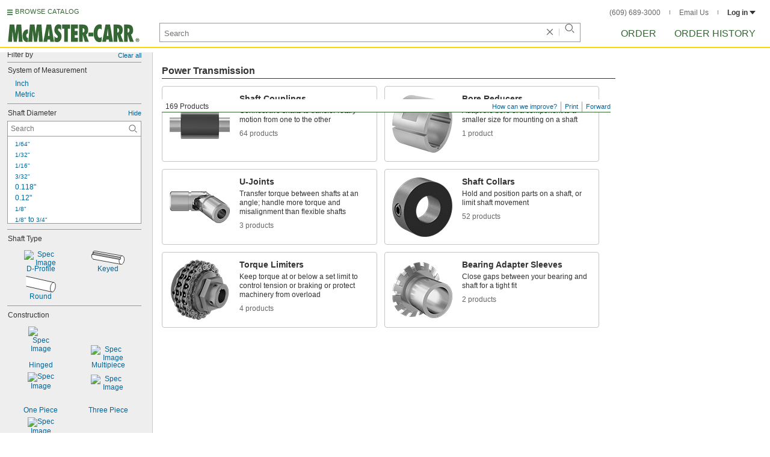

--- FILE ---
content_type: image/svg+xml
request_url: https://www.mcmaster.com/prerenderstable/mvPRE/Contents/BOSS1/1744693200000/9e87400a-8104-4bcb-a8a5-2927ceab2940/6557223760651.svg
body_size: 535
content:
<?xml version="1.0" encoding="iso-8859-1"?>
<!-- Generator: Adobe Illustrator 28.1.0, SVG Export Plug-In . SVG Version: 6.00 Build 0)  -->
<svg version="1.1" id="Image" xmlns="http://www.w3.org/2000/svg" xmlns:xlink="http://www.w3.org/1999/xlink" x="0px" y="0px"
	 width="57.4456px" height="34.5407px" viewBox="0 0 57.4456 34.5407" enable-background="new 0 0 57.4456 34.5407"
	 xml:space="preserve">
<polyline fill="#FFFFFF" stroke="#000000" stroke-width="0.8" stroke-miterlimit="10" points="0.004,18.8297 7.1795,18.8297 
	7.1795,9.3765 0,9.3765 "/>
<polyline fill="#FFFFFF" stroke="#000000" stroke-width="0.8" stroke-miterlimit="10" points="57.4456,18.8297 50.2656,18.8297 
	50.2696,9.3765 57.4456,9.3765 "/>
<path fill="#FFFFFF" stroke="#000000" stroke-width="0.8" stroke-miterlimit="10" d="M50.7892,1.2359
	c-0.082-0.668-1.25-0.8359-1.25-0.8359H7.8752c0,0-1.1641,0.168-1.25,0.8359l0.0039,24.9374c0.082,0.6644,1.25,0.836,1.25,0.836
	h41.6601c0,0,1.172-0.1716,1.25-0.836V1.2359z"/>
<line fill="#FFFFFF" stroke="#000000" stroke-width="0.6" stroke-linecap="round" stroke-linejoin="round" stroke-miterlimit="10" x1="48.75" y1="0.4703" x2="48.75" y2="26.9389"/>
<line fill="#FFFFFF" stroke="#000000" stroke-width="0.6" stroke-linecap="round" stroke-linejoin="round" stroke-miterlimit="10" x1="9" y1="0.4703" x2="9" y2="26.9389"/>
<path opacity="0.5" fill="none" stroke="#000000" stroke-width="0.8" stroke-miterlimit="10" d="M10.3908,0.4H4.3399
	c0,0-1.3788,0.168-1.4767,0.8359v24.9374c0.0979,0.6644,1.4767,0.836,1.4767,0.836h6.0509"/>
<path opacity="0.5" fill="none" stroke="#000000" stroke-width="0.8" stroke-miterlimit="10" d="M47.9456,0.4h5.664
	c0,0,1.3828,0.168,1.4804,0.8359v24.9374c-0.0976,0.6644-1.4804,0.836-1.4804,0.836h-5.664"/>
<g>
	<g>
		
			<line fill="none" stroke="#000000" stroke-width="0.8" stroke-linecap="round" x1="7.5014" y1="32.2165" x2="49.8385" y2="32.2165"/>
		<g>
			<polygon points="9.0866,34.5407 0.414,32.2165 9.0866,29.8923 			"/>
		</g>
		<g>
			<polygon points="48.2533,34.5407 56.926,32.2165 48.2533,29.8923 			"/>
		</g>
	</g>
</g>
</svg>


--- FILE ---
content_type: image/svg+xml
request_url: https://www.mcmaster.com/prerenderstable/mvPRE/Contents/BOSS1/1744693200000/368299d6-bd5c-4da6-9ee5-4ec0f59cf035/4501341862751.svg
body_size: 312
content:
<?xml version="1.0" encoding="iso-8859-1"?>
<!-- Generator: Adobe Illustrator 28.1.0, SVG Export Plug-In . SVG Version: 6.00 Build 0)  -->
<svg version="1.1" id="image_1_" xmlns="http://www.w3.org/2000/svg" xmlns:xlink="http://www.w3.org/1999/xlink" x="0px" y="0px"
	 width="50.529px" height="27.7096px" viewBox="0 0 50.529 27.7096" enable-background="new 0 0 50.529 27.7096"
	 xml:space="preserve">
<g>
	<polyline fill="#FFFFFF" stroke="#000000" stroke-width="0.8" stroke-miterlimit="10" points="43.771,27.1215 45.2414,27.2195 
		47.932,24.5729 	"/>
</g>
<g>
	<path fill="#FFFFFF" stroke="#000000" stroke-width="0.8" stroke-miterlimit="10" d="M0.1909,17.3843l43.8102,9.8921l0.2227-0.0082
		c2.1204,0.4484,4.6021-2.7948,5.543-7.244s-0.0153-8.4194-2.1357-8.8679l-0.1012-0.0541L0.0881,0.3902"/>
	<path fill="none" stroke="#000000" stroke-width="0.8" stroke-miterlimit="10" d="M47.202,11.0684
		c-2.1204-0.4484-4.6021,2.7948-5.543,7.244s0.0153,8.4194,2.1357,8.8679"/>
</g>
</svg>


--- FILE ---
content_type: image/svg+xml
request_url: https://www.mcmaster.com/prerenderstable/mvPRE/Contents/BOSS1/1744693200000/bce2663f-d5e5-4ced-9201-236e5a8a5c0e/234391325901.svg
body_size: 462
content:
<?xml version="1.0" encoding="iso-8859-1"?>
<!-- Generator: Adobe Illustrator 27.2.0, SVG Export Plug-In . SVG Version: 6.00 Build 0)  -->
<svg version="1.1" xmlns="http://www.w3.org/2000/svg" xmlns:xlink="http://www.w3.org/1999/xlink" x="0px" y="0px"
	 width="52.4001px" height="36.9865px" viewBox="0 0 52.4001 36.9865" enable-background="new 0 0 52.4001 36.9865"
	 xml:space="preserve">
<g id="image">
	<path fill="#FFFFFF" stroke="#000000" stroke-width="0.8" d="M34.4044,1.1419c-9.7188,0-17.6018,7.8828-17.6018,17.6016
		s7.8831,17.5957,17.6018,17.5957s17.5957-7.877,17.5957-17.5957S44.1231,1.1419,34.4044,1.1419z M34.4044,29.8946
		c-6.158,0-11.1572-4.9927-11.1572-11.1511c0-6.1577,4.9993-11.1572,11.1572-11.1572c6.1584,0,11.1511,4.9995,11.1511,11.1572
		C45.5555,24.9019,40.5628,29.8946,34.4044,29.8946z"/>
</g>
<g id="callouts">
	<line fill="none" stroke="#000000" stroke-width="0.8" stroke-linecap="round" x1="27.9599" y1="0.4" x2="0.4" y2="0.4"/>
	<line fill="none" stroke="#000000" stroke-width="0.8" stroke-linecap="round" x1="26.6267" y1="36.5865" x2="0.4" y2="36.5865"/>
	<g>
		<g>
			<g>
				
					<line fill="none" stroke="#000000" stroke-width="0.8" stroke-linecap="round" x1="7.7687" y1="29.2517" x2="7.7687" y2="7.4875"/>
				<g>
					<polygon points="10.0929,27.6666 7.7687,36.3392 5.4445,27.6666 					"/>
				</g>
				<g>
					<polygon points="10.0929,9.0726 7.7687,0.4 5.4445,9.0726 					"/>
				</g>
			</g>
		</g>
	</g>
</g>
</svg>


--- FILE ---
content_type: image/svg+xml
request_url: https://www.mcmaster.com/prerenderstable/mvPRE/Contents/BOSS1/1744693200000/41a0bf27-f205-4581-b86a-56691f614f00/3935807684295.svg
body_size: 602
content:
<?xml version="1.0" encoding="iso-8859-1"?>
<!-- Generator: Adobe Illustrator 27.2.0, SVG Export Plug-In . SVG Version: 6.00 Build 0)  -->
<svg version="1.1" id="Layer_1" xmlns="http://www.w3.org/2000/svg" xmlns:xlink="http://www.w3.org/1999/xlink" x="0px" y="0px"
	 width="46.9909px" height="46.4489px" viewBox="0 0 46.9909 46.4489" enable-background="new 0 0 46.9909 46.4489"
	 xml:space="preserve">
<g id="image_1_">
	<path fill="#FFFFFF" stroke="#262829" stroke-width="0.7636" d="M9.1911,42.0911c-6.1648-0.5778-9.4384-7.3977-8.7086-15.184
		s4.9614-13.9095,11.1262-13.3317l29.0384,2.9399l-3.3016,29.5012L9.1911,42.0911z"/>
	
		<ellipse transform="matrix(0.1663 -0.9861 0.9861 0.1663 1.4256 64.2829)" fill="#FFFFFF" stroke="#262829" stroke-width="0.7636" stroke-miterlimit="4.0001" cx="38.7286" cy="31.2984" rx="14.8708" ry="7.5854"/>
	
		<ellipse transform="matrix(0.1663 -0.9861 0.9861 0.1663 1.9624 65.0437)" stroke="#262829" stroke-width="0.7636" stroke-miterlimit="4.0001" cx="39.4469" cy="31.3613" rx="6.1523" ry="3.1382"/>
	<line fill="none" stroke="#262829" stroke-width="0.7636" x1="32.682" y1="36.6008" x2="36.2789" y2="33.9573"/>
	<line fill="none" stroke="#262829" stroke-width="0.7636" x1="42.5877" y1="29.0448" x2="46.5472" y2="26.1348"/>
</g>
<g id="callouts">
	<g>
		<g>
			<line fill="none" stroke="#262829" stroke-width="0.7636" x1="19.3354" y1="5.5336" x2="36.6611" y2="7.2363"/>
			<g>
				<polygon fill="#262829" points="20.6242,7.8895 12.6026,4.872 21.0582,3.4737 				"/>
			</g>
			<g>
				<polygon fill="#262829" points="34.9383,9.2962 43.3939,7.8979 35.3723,4.8804 				"/>
			</g>
		</g>
	</g>
	
		<line fill="none" stroke="#262829" stroke-width="0.7636" stroke-linecap="round" x1="42.2203" y1="15.2934" x2="44.5675" y2="2.8429"/>
	
		<line fill="none" stroke="#262829" stroke-width="0.7636" stroke-linecap="round" x1="10.8827" y1="12.2624" x2="13.1225" y2="0.3818"/>
</g>
</svg>


--- FILE ---
content_type: image/svg+xml
request_url: https://www.mcmaster.com/prerenderstable/mvPRE/Contents/BOSS1/1744693200000/aa9642b3-78e6-457b-9ab3-2c9acff4ec52/5001919817393.svg
body_size: 373
content:
<?xml version="1.0" encoding="iso-8859-1"?>
<!-- Generator: Adobe Illustrator 28.1.0, SVG Export Plug-In . SVG Version: 6.00 Build 0)  -->
<svg version="1.1" id="Image" xmlns="http://www.w3.org/2000/svg" xmlns:xlink="http://www.w3.org/1999/xlink" x="0px" y="0px"
	 width="57.4452px" height="34.214px" viewBox="0 0 57.4452 34.214" enable-background="new 0 0 57.4452 34.214"
	 xml:space="preserve">
<polyline fill="#FFFFFF" stroke="#000000" stroke-width="0.8" stroke-miterlimit="10" points="0,25.6364 7.1795,25.6364 
	7.176,16.1852 0,16.1852 "/>
<polyline fill="#FFFFFF" stroke="#000000" stroke-width="0.8" stroke-miterlimit="10" points="57.4416,18.83 50.2656,18.83 
	50.2656,9.3788 57.4452,9.3788 "/>
<path fill="#FFFFFF" stroke="#000000" stroke-width="0.8" stroke-miterlimit="10" d="M50.7892,1.234
	c-0.086-0.666-1.25-0.834-1.25-0.834h-7.914h-3.0001L18.9612,7.2068H7.8751c0,0-1.168,0.168-1.25,0.834V32.98
	c0.0861,0.6664,1.25,0.834,1.25,0.834h10.9181l19.668-6.8064h3.164h7.914c0,0,1.168-0.168,1.25-0.834V1.234z"/>
<line fill="none" stroke="#000000" stroke-width="0.6" stroke-linecap="round" stroke-linejoin="round" stroke-miterlimit="10" x1="9" y1="7.2792" x2="9" y2="33.7476"/>
<line fill="none" stroke="#000000" stroke-width="0.6" stroke-linecap="round" stroke-linejoin="round" stroke-miterlimit="10" x1="48.75" y1="0.4724" x2="48.75" y2="26.9412"/>
</svg>
